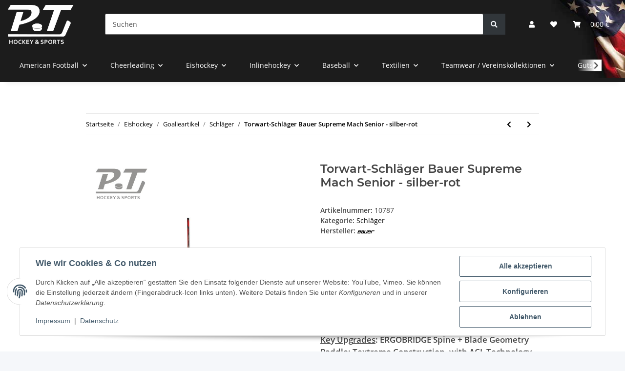

--- FILE ---
content_type: text/css
request_url: https://www.pt-hockey.de/templates/Pthockey/themes/pthockey/custom.css?v=5.2.4
body_size: 1571
content:

/* Farben 

Blue #337ab7

*/



.row.home-heroes img {
    transition: transform .2s; /* Animation */
}
.row.home-heroes img:hover { 
    transform: scale(1.05); /* (150% zoom - Note: if the zoom is too large, it will go outside of the viewport) */
}
.form-control:focus {
    border-color: #337ab7;
}
aside .nav-panel > .nav > .active > .nav-link {
    border-bottom: 0.375rem solid #337ab7;
}
.box-categories .dropdown .collapse, .box-linkgroup .dropdown .collapse {
    background: #d7e9fe;
}
.btn-link:hover {
    color: #337ab7;
}
.nav-tabs .nav-link.active, .nav-tabs .nav-item.show .nav-link {
    border-color: #000;
}
.tab-navigation .nav-link::after {
    border-color: #337ab7;
}
.noUi-horizontal .noUi-handle {
    background: #337ab7;
    box-shadow: 0px 0px 0px 5px rgb(51 122 183 / 50%);
}
.noUi-horizontal .noUi-connect {
    background: #337ab7;
}

/* Body */
body {
    color: #454545;
    background-color: #f5f7fa;
}
h1, h2, h3, h4, h5, h6, .h1, .h2, .h3, .sidepanel-left .box-normal .box-normal-link, .h4, .h5, .h6 {
    color: #454545;
}
h1, h2, h3, h4, h5, h6, .h1, .h2, .h3, .productlist-filter-headline, .h4, .h5, .h6 {
        color: #454545;
}
a, a:link {
    color:#337ab7; 
    text-decoration: none;
}
a:hover, a:focus {
    color:#000; 
    cursor: pointer;
}
.wm-container div {
	max-width: 1250px;
	margin-left:auto; margin-right:auto;
}
.wm-container div div {
	max-width: auto;
}
.wm-iconbox {
    padding:0px 10px 0px 50px; 
    margin-top:10px;
    margin-bottom:10px;  
    border-right:2px solid rgba(255,255,255,0.1);
	background: url("img/bg.png") top left no-repeat;
}
.wm-vorteile-blau {
    background: #0076be;
}
.wm-vorteile-blau p { 
    padding:1rem; 
    margin-bottom: 0;  
    color:#fff; 
    font-size: 1.2rem;
}
header {
    box-shadow: 0 1rem 0.5625rem -0.75rem rgb(0 0 0 / 6%);
    background: #1c1c1c;;
}
@media(min-width:768px) {
      header {
        background:url("img/bg-usa-flag.jpg") top right no-repeat #1c1c1c;;
    }  
}
header a, header a:link {
    color:#fff; 
    text-decoration: none;
}
header #burger-menu {
    color:#fff;
}
header .nav-mobile-body a, header .nav-mobile-body a:link { color:#000;}

a:hover, a:focus {
    color:#000; 
    cursor: pointer;
}
aside a, a:link {
    color:#000; 
    cursor: pointer;
}
aside a:hover, a:focus {
    color:#337ab7; 
    cursor: pointer;
}
header #mainNavigation {
    margin-right: 2rem;
}
#header-top-bar {
    background: #000;
	color:#fff;
	display: none !important;
}
#header-top-bar a {
	color:#fff;
}
ul.wm-top-bar-service  {
    padding:0; 
    margin:0; 
    list-style-type: none;
}
ul.wm-top-bar-service li {
    padding:0; 
    margin:0; 
    float:left; 
    margin-right:20px; 
    padding-top:7px; 
    padding-bottom:7px; 
}
ul.nav.topbar-main {
    width:auto; 
    float:right; 
}
header a  { 
    color:#fff; 
} 
#header-top-bar a:hover:not(.dropdown-item):not(.btn) {
    color: #03326c;
}
header a:hover:not(.dropdown-item):not(.btn) {
    color: #337ab7;
}

/* Header */ 
#header-top-bar a:not(.dropdown-item):not(.btn), header a:not(.dropdown-item):not(.btn) {
    color: #fff;
}
header .dropdown-body a:not(.dropdown-item):not(.btn)
{
    color: #333;
}
header .navbar-nav > .nav-item > .nav-link::before {
    border-width: 0 ;
    border-style: none;
    transition: none;
}
@media(max-width:991px) {
header a:not(.dropdown-item):not(.btn) {
    color: #000;
}
}
.theme-default .nivoSlider {
    margin-bottom: 0;
    -webkit-box-shadow: 0 1px 5px 0 none;
    -moz-box-shadow: 0 1px 5px 0 none;
    box-shadow: 0 1px 5px 0 none;
}
    
/* Bootstrap Overrides */
.badge-primary {
    color: #fff !important;
    background-color: #03326c !important;
}
.slick-arrow:hover {
    background-color: #337ab7;
}    
.btn-primary {
    color: #fff;
    background-color: #03326c;
    border-color: #03326c;
    box-shadow: none;
}

.btn-primary:hover {
    color: #03326c;
    background-color: #d7e9fe;
    border-color: #d7e9fe;
    cursor:pointer;
}
    
/* werbemdia */
.wm-hero {
	background: #fff;
	text-align: center;
	padding: 80px 30px;

	
}
.wm-hero h3 {
	text-align: center;
	font-size:38px;color:#fff;
	
}
.wm-hero.wm-hero-red {
	border:8px solid #b22234;
	background: #b22234;
	color:#fff;

}
.wm-hero.wm-hero-blue {
	border:8px solid #0076be;
	background: #0076be;
	color:#fff;

}
.row.wm-hero h2 {
	color:#b22234;
	font-size:26px;
}
.theme-default .nivoSlider {
    margin-bottom: 10px;
    -webkit-box-shadow: none;
    -moz-box-shadow: none;
    box-shadow: none;
}

/* Footer */
#footer {
    background: #1c1c1c;
	color:#fff;
}
#footer h5.panel-title {
        color:#fff;
    }
#footer .productlist-filter-headline {
    border-bottom: 1 solid #ebebeb;
    font-size: 1rem;
	color:#fff;
}
#footer a {
	color:#fff;
}
#footer a:hover, #footer a:focus {
	color:#337ab7;
}
#footer a:not(.btn), #footer .productlist-filter-headline, #footer .newsletter-footer-heading, #footer .btn-outline-primary {
    color: #fff;
}

#footer a:not(.btn):hover {
    color: #337ab7;
}
#wm-footer-top {
	background:#03326c; 
    padding-top:20px; 
    padding-bottom:5px; 
    border-bottom:3px solid #fff;
	color:#fff;
}
.wm-foot  {
    margin-bottom:15px;
}

.wm-foot span {
    display:block; 
    width:54px; 
    height:40px; 
    float:left; 
    font-size:34px; 
    line-height:42px;
}

/*
#wm-footer-top .wm-foot:before {
   font-family: FontAwesome; font-weight: 900;
   font-size:58px; line-height: 40px;
   display:block; float:left; margin-right:10px;
	
		content: "\f005";
  font-weight: 900;
}

#wm-footer-top .wm-foot.wm-foot-one::before {
	content: "\f0a9";
  font-weight: 900;
}

#wm-footer-top .wm-foot.wm-foot-two:before {
   content: "\f2bb";
}

#wm-footer-top .wm-foot.wm-foot-three:before {
   content: "\f128";
}

#wm-footer-top .wm-foot.wm-foot-four:before {
   content: "\f54e";
}
*/
#wm-footer-top .wmlink {
}	
.start-supplier { 
    margin-top:50px; 
    margin-bottom:50px; 
    }
.start-supplier img { 
    margin:5px; 
    margin-bottom:15px; 
    float:left; 
    max-width:75px; 
    height:auto; 
}
    @media(max-width:480px) {
       .start-supplier img { 
    max-width:40px; 

} 
    }
.start-supplier h2 { 
    margin-bottom:30px !important;
}
.start-supplier h4 { 
    text-align:left; 
    padding-bottom:6px; 
    border-bottom:1px solid #e8e8e8;
}
#footer .footer-social-media {
    margin-bottom: 1rem;
    margin-top: 1rem;
}
#footer .footer-social-media .btn-icon-secondary {
    border:none; background:#fff !important;
    color: #337ab7;
    background-color: transparent;
	margin-top:1px;
}
#footer .footer-social-media .fa-lg {
    font-size: 1.5em;
    line-height: 28px;
    vertical-align: 0;
}
#footer #copyright {
    background-color: #1c1c1c;
    color: #ccc;
    margin-top: 1rem;
}
    table.table-foot td {
        vertical-align: top;
    }
.smoothscroll-top.show {
    bottom: 70px;
}